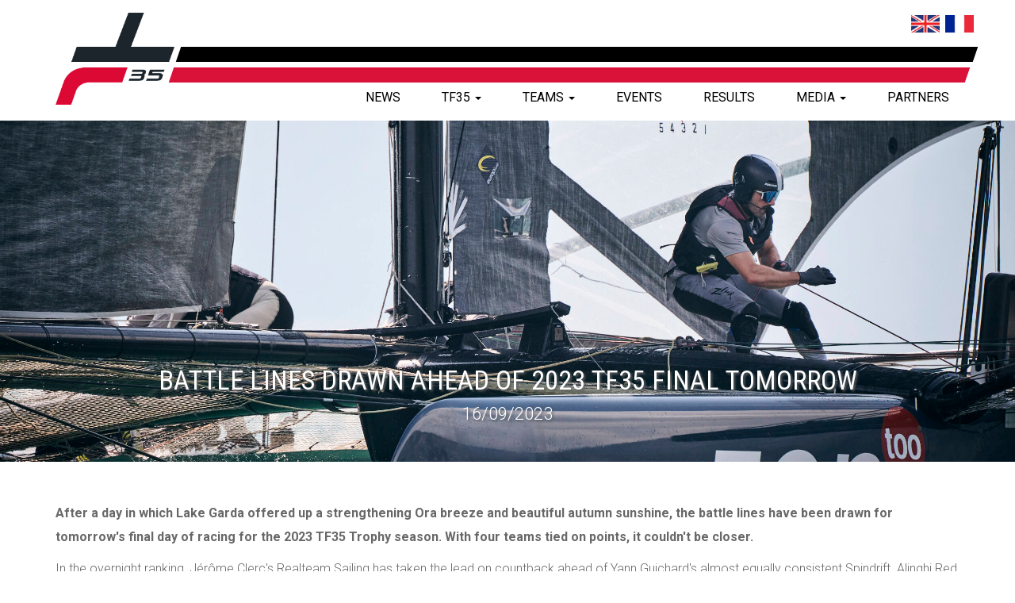

--- FILE ---
content_type: text/html; charset=UTF-8
request_url: https://tf35.org/news/battle-lines-drawn-ahead-of-2023-tf35-final-tomorrow
body_size: 23577
content:

<!DOCTYPE HTML>
<!--[if lt IE 7 ]> <html lang="en" class="no-js ie6"> <![endif]-->
<!--[if IE 7 ]> <html lang="en" class="no-js ie7"> <![endif]-->
<!--[if IE 8 ]> <html lang="en" class="no-js ie8"> <![endif]-->
<!--[if IE 9 ]> <html lang="en" class="no-js ie9"> <![endif]-->
<!--[if (gt IE 9)|!(IE)]><!-->
<html lang="en" class="no-js"> <!--<![endif]-->
<head>
<meta http-equiv="content-type" content="text/html; charset=UTF-8" />
<meta name="viewport" content="width=device-width, initial-scale=1.0">
<meta name="description" content="">
<meta name="author" content="">
<meta http-equiv="X-UA-Compatible" content="IE=EmulateIE7, IE=9" />

    <title>Battle lines drawn ahead of 2023 TF35 final tomorrow | TF35</title>
    <meta property="og:title" content="Battle lines drawn ahead of 2023 TF35 final tomorrow" />

    <meta name="description" content="Description">
    <meta property="og:description" content="Description">

    <meta name="keywords" content="keywords"/>

    <meta property="og:image" content="http://tf35.org/images/general/LLS4397.jpg">

<meta property="og:type" content="website"/>
<meta property="og:url" content="https://tf35.org/news/battle-lines-drawn-ahead-of-2023-tf35-final-tomorrow"/>
<meta property="og:site_name" content="TF35" />

<link rel="apple-touch-icon" sizes="57x57" href="/apple-icon-57x57.png">
<link rel="apple-touch-icon" sizes="60x60" href="/apple-icon-60x60.png">
<link rel="apple-touch-icon" sizes="72x72" href="/apple-icon-72x72.png">
<link rel="apple-touch-icon" sizes="76x76" href="/apple-icon-76x76.png">
<link rel="apple-touch-icon" sizes="114x114" href="/apple-icon-114x114.png">
<link rel="apple-touch-icon" sizes="120x120" href="/apple-icon-120x120.png">
<link rel="apple-touch-icon" sizes="144x144" href="/apple-icon-144x144.png">
<link rel="apple-touch-icon" sizes="152x152" href="/apple-icon-152x152.png">
<link rel="apple-touch-icon" sizes="180x180" href="/apple-icon-180x180.png">
<link rel="icon" type="image/png" sizes="192x192"  href="/android-icon-192x192.png">
<link rel="icon" type="image/png" sizes="32x32" href="/favicon-32x32.png">
<link rel="icon" type="image/png" sizes="96x96" href="/favicon-96x96.png">
<link rel="icon" type="image/png" sizes="16x16" href="/favicon-16x16.png">
<link rel="manifest" href="/manifest.json">
<meta name="msapplication-TileColor" content="#ffffff">
<meta name="msapplication-TileImage" content="/ms-icon-144x144.png">
<meta name="theme-color" content="#ffffff">


<!--[if lt IE 9]>
	<script src="http://html5shiv.googlecode.com/svn/trunk/html5.js"></script>
<![endif]-->


<!-- SET: STYLESHEET -->
<link href="https://fonts.googleapis.com/css?family=Roboto+Condensed" rel="stylesheet">
<link href='https://fonts.googleapis.com/css?family=Roboto:400,100,100italic,300,300italic,400italic,500,500italic,700,700italic,900italic,900' rel='stylesheet' type='text/css'>
<link rel="stylesheet" type="text/css" href="/css/bootstrap.min.css" media="all">
<link rel="stylesheet" type="text/css" href="/css/ekko-lightbox.min.css" media="all">
<link rel="stylesheet" href="/css/masterslider.css" type="text/css" media="all">
<link rel="stylesheet" href="/css/owl.carousel.css" type="text/css" media="all">
<link rel="stylesheet" href="/css/jquery.countdown.css" type="text/css" media="all">
<link rel="stylesheet" type="text/css" href="/css/reset.css" media="all">
<link rel="stylesheet" type="text/css" href="/css/style.css?v=1.0.23" media="all">
<link rel="stylesheet" type="text/css" href="/css/helper.css" media="all">
<link rel="stylesheet" type="text/css" href="/css/responsive.css?v=1.0.23" media="all">
<!-- END: STYLESHEET -->

</head>

<body>

    
    <ul class="flags flags--mobile">
        <li><a href="https://tf35.org"><img src="/images/GB.png" /></a></li>
        <li><a href="https://tf35.org/fr"><img src="/images/F.png" /></a></li>
            </ul>

    <div style="display:none"></div>
    	<div class="wrapper">
    		<!-- Start HEADER -->
    		<header id="header">
    			<div class="container clearfix">

                    <ul class="flags flags--desktop">
                        <li><a href="https://tf35.org"><img src="/images/GB.png" /></a></li>
                        <li><a href="https://tf35.org/fr"><img src="/images/F.png" /></a></li>
                                            </ul>

                    <div class="countDown countDown--no-header">
                                                <div class="countDown__inner">
                                                    </div>
                    </div>

                    <!-- Start Mobile Menu -->
                    <div class="mobileMenuBlock">
                        <div class="hamberger">
                            <a href="#">
                            <span></span>
                            <span></span>
                            <span></span>
                            </a>
                        </div>
                        <ul class="mobileMenu">
                            <li><a href="https://tf35.org">HOME</a></li>
                            <li><a href="/teams">TEAMS</a></li>
                            <li><a href="/news">NEWS</a></li>
                            <li><a href="/the-tf35">THE TF35</a></li>
                            <li><a href="/events">EVENTS</a></li>
                            <li><a href="/results">RESULTS</a></li>
                            <li><a href="/videos">VIDEOS</a></li>
                            <!--<li><a href="/image-galleries">IMAGES</a></li>-->
                            <!--<li><a href="/contact">CONTACT</a></li>-->
                            <!--<li><a href="/team-zone">TEAM ZONE</a></li>-->
                            <!--<li><a href="http://rc44.opusdme.com/frontend/login">PRESS CENTRE</a></li>-->
                            <!--<li><a href="/sponsorship-hospitality">HOSPITALITY AND SPONSORSHIP</a></li>-->
                            <!--<li><a href="/official-rc44-championship-tour-book">TOUR BOOK</a></li>-->
                            <li><a href="/partners">PARTNERS</a></li>
                            <li><a href="https://tf35.org"><img src="/images/GB.png" /></a></li>
                        </ul>
                    </div>

                    <!-- End Mobile Menu -->
                    <div class="brand-container">
                        <div class="brand-line"></div>
                        <div class="brand-line2"></div>
                    </div>
    				<div class="logo"><a href="https://tf35.org"><img class="logo-img" src="/images/TF35-Logo_Couleurs_Quadri.png" alt=""></a></div>
    				<div class="headerRight">
    					<div class="clear_0"></div>
    					<!-- Start Nav -->
    					<nav class="navbar mainNav">
    						<div class="collapse navbar-collapse" id="myNavbar">
    							<ul class="nav navbar-nav">
    								<li class="active"><a href="/news">NEWS</a></li>
                                    <li class="dropdown">
    									<a href="/the-tf35" class="dropdown-toggle">TF35 <b class="caret"></b></a>
    									<ul class="dropdown-menu">
    										    											 <li><a href="/tf35-articles/introduction">Introduction</a></li>
    										    											 <li><a href="/tf35-articles/about-the-designers">About the Designers</a></li>
    										    											 <li><a href="/tf35-articles/technical-data">Technical Data</a></li>
    										    											 <li><a href="/tf35-articles/about-the-racing">About the Racing</a></li>
    										    											 <li><a href="/tf35-articles/about-the-boat">About the Boat</a></li>
    										    									</ul>
    								</li>
                                    <li class="dropdown">
    									<a href="/teams" class="dropdown-toggle">TEAMS <b class="caret"></b></a>
    									<ul class="dropdown-menu">
    										    											 <li><a href="/teams/realteam-sui-7">Realteam Spirit</a></li>
    										    											 <li><a href="/teams/sails-of-change-8">Sails of Change 8</a></li>
    										    											 <li><a href="/teams/sails-of-change-10">Sails of Change 10</a></li>
    										    											 <li><a href="/teams/x-wing">X-WING</a></li>
    										    											 <li><a href="/teams/ylliam-sui-xii">Ylliam XII - Comptoir Immobilier</a></li>
    										    											 <li><a href="/teams/ylliam-17">Ylliam 17</a></li>
    										    											 <li><a href="/teams/zen-too-sui-4">ZEN Too</a></li>
    										    									</ul>
    								</li>
    								<li><a href="/events">EVENTS</a></li>
    								<li><a href="/results">RESULTS</a></li>
    								<li class="dropdown">
    									<a href="#" class="dropdown-toggle" data-toggle="dropdown">MEDIA  <b class="caret"></b></a>
    									<ul class="dropdown-menu">
    									  <li><a href="/image-galleries">IMAGES</a></li>
    									  <li><a href="/videos">VIDEOS</a></li>
    									</ul>
    								</li>
                                    <li><a href="/partners">PARTNERS</a></li>
    							</ul>
    						</div>
    					</nav>
    					<!-- End Nav -->
    				</div>
    			</div>
    		</header>

		<!-- START: BANNER -->
		<div class="banner-wrapper"  style="background:url('/images/general/LLS4397.jpg'); background-position: center center; background-size: cover;" >
			<div class="banner-title">
				<h2>Battle lines drawn ahead of 2023 TF35 final tomorrow</h2>
				<p>16/09/2023</p>
			</div>
		</div>
		<!-- END: BANNER -->
		<!--Start Main Content-->

    <div class="container" id="featured-news">
        <div class="col-md-12">
        	            	                	<p><p><strong>After a day in which Lake Garda offered up a strengthening Ora breeze and beautiful autumn sunshine, the battle lines have been drawn for tomorrow's final day of racing for the 2023 TF35 Trophy season. With four teams tied on points, it couldn't be closer. </strong></p><p>In the overnight ranking, Jérôme Clerc's Realteam Sailing has taken the lead on countback ahead of Yann Guichard's almost equally consistent Spindrift. Alinghi Red Bull Racing are up to third by a single point over Ylliam XII - Comptoir Immobilier and ZEN Too, tied on points behind. </p><p>In the first race today, Spindrift were immediately in trouble, breaking the rod that controls the foils on the port side after leaving the dock, taking them out of the race before the start horn had even sounded and giving the advantage to Realteam Sailing, who lit up downwind and took the victory with a healthy margin over the rest of the fleet.</p><p>Realteam again led from start to finish for the next two races, but with Spindrift back in the game thanks to a quick on-the-water fix from their technical team, the crew were working hard to recover the points they had lost, posting two second-placed finishes. </p><p>"Our technical issue gave us a difficult time onboard and extra stress considering the points are so close with Ylliam XII - Comptoir Immobilier and Realteam. But we stayed motivated, performed well and kept the points as close as possible going into tomorrow," reflected mainsail trimmerDuncan Späth.</p><p>Guichard's team finally got their break in the fourth and final race of the day when, halfway up the first beat, the wind shifted right and caught their rivals Realteam Sailing on the outside and in the dirty air of the whole fleet. Clerc had to put in an extra tack to get to the windward gate, costing them heavily. Clear ahead, Spindrift took the final bullet of the day with Guy de Picciotto's ZEN Too in second and Alinghi Red Bull Racing in third.</p><p>Two boats between the leading teams in today's final race means that points-wise, going into tomorrow's finale, Clerc and Guichard are tied but Realteam has the advantage on countback with five first place finishes over Spindrift's three. </p><p>The competition for the final position on the podium is just as intense. Alinghi Red Bull Racing is currently in third with a one-point buffer. Having sailed a relatively consistent regatta so far, they added a 2, 4, 3 to their scoreline today. Behind Ylliam XII - Comptoir Immobilier's win in the opening race of the regatta is holding them in fourth ahead of ZEN Too on countback, but both teams have struggled to execute the consistently good starts needed to make steady progress on the Garda race track. </p><p>"It was a tough day; between 8 - 12 knots, classic Garda breeze. It's a bit of a one-track race course, so it's hard to recover if you don't start well," explained ZEN Too tactician Grégoire Siegwart. </p><p>"We struggled in the first two starts and lost a lot of distance straight away, but in the second half of the day, we had average to good starts, good speed and good tactics and were able to finish in third and second place, putting us in position to fight for the podium tomorrow. </p><p>"We are up against Alinghi for fourth in the overall season trophy, so we need to finish ahead of them in this regattas - that is our priority. But also, the team has improved a lot this season, so it would be nice to end the year on a high with a podium".</p><p>Tomorrow's final will get underway from 13:00 CET. Follow live at www.tf35.org</p></p>
                                                				                    </div>

        
		<div class="news-li">
			<ul>
				                								</ul>
		</div>
    </div>
	<!--End Main Content-->
<!--Start Footer-->
<footer class="footer" id="footer">
    <div class="footer__secondary">
        <div class="container">
            <div class="row">
                <div class="col-xs-12 col-sm-12 col-md-12 col-lg-12 footerSocial">
                    <ul>
                        <li><a href="https://www.facebook.com/tf35trophy" target="_blank"><img src="/images/social-fb.png" alt="TF35 on Facebook" target="_blank"></a></li>
                        <li><a href="https://www.instagram.com/tf35class/" target="_blank"><img src="/images/social-instagram.png" alt="TF35 on Instagram" target="_blank"></a></li>
                        <li><a href="https://www.youtube.com/channel/UCEynfxUyhX6oMLui5eg0k0A" target="_blank"><img src="/images/social-utube.png" alt="TF35 on YouTube" target="_blank"></a></li>
                    </ul>
                </div>
            </div>
            <div class="row">
                <!--<div class="col-md-3 col-lg-3 footerNav">
                    <ul>
                        <li><a href="/contact">CONTACT</a></li>
                    </ul>
                </div>
                <div class="col-md-2 col-lg-2 footerNav">
                    <ul>
                        <li><a href="/team-zone">TEAM</br>ZONE</a></li>
                    </ul>
                </div>
                <div class="col-md-2 col-lg-2 footerNav">
                    <ul>
                        <li><a href="http://rc44.opusdme.com/frontend/login" target="_blank">PRESS</br>CENTRE</a></li>
                    </ul>
                </div>-->
                <div class="col-md-2 col-lg-2 footerNav">
                    <ul>
                        <li><a href="/contact">CONTACT</a></li>
                    </ul>
                </div>
                <div class="col-md-2 col-lg-2 footerNav">
                    <ul>
                        <li><a href="/sponsorship-hospitality">HOSPITALITY &amp; </br>SPONSORSHIP</a></li>
                    </ul>
                </div>
                <div class="col-md-2 col-lg-2 footerNav">
                    <ul>
                        <li><a href="/team-zone">TEAM </br>ZONE</a></li>
                    </ul>
                </div>
            </div>
            <div class="row">
                <div class="col-xs-12 col-sm-6 col-md-6 col-lg-6">

                    <div class="footerLogo2"><a href="http://www.pellepetterson.se/" target="_blank"><img src="/images/TF35-Logo_Texte_Couleurs.png" alt="Pelle Petterson"></a></div>
                </div>


                <div class="col-xs-12 col-sm-6 col-md-6 col-lg-6">
                    <div class="copyright">All site content © 2026 TF35 CLASS ASSOCIATION</div>
                </div>
            </div>
        </div>
    </div>
</footer>
<!--End Footer-->
</div>
<!-- SET: SCRIPTS -->

<script src="https://ajax.googleapis.com/ajax/libs/jquery/2.1.3/jquery.min.js"></script>
<script type="text/javascript" src="/js/bootstrap.min.js"></script>
<script type="text/javascript" src="/js/ekko-lightbox.min.js"></script>
<script type="text/javascript" src="/js/modernizr.custom.44006.js"></script>
<script type="text/javascript" src="/js/masterslider.js"></script>
<script type="text/javascript" src="/js/moment.min.js"></script>
<script type="text/javascript" src="/js/moment-timezone-10year.min.js"></script>
<script src="/js/jquery.plugin.js"></script>
<script type="text/javascript" src="/js/jquery.countdown.js"></script>
<script src="https://v.24liveblog.com/iframe.js"></script>



<script>

// Get the date and time from the event
var globalDateMonth = '01';
var globalDateDay = '27';
var globalDateYear = '2026';
var globalDateHour = '00';
var globalDateMinute = '23';
var globalDateSeconds = '33';
const gDateFull = '2026/01/27 00:23:33';

// Get all the elements to show the countdown
const countdownDays = document.querySelector("#countdownDays");
const countdownHours = document.querySelector("#countdownHours");
const countdownMinutes = document.querySelector("#countdownMinutes");
const countdownSeconds = document.querySelector("#countdownSeconds");

const countdownDaysFooter = document.querySelector("#countdownDaysFooter");
const countdownHoursFooter = document.querySelector("#countdownHoursFooter");
const countdownMinutesFooter = document.querySelector("#countdownMinutesFooter");
const countdownSecondsFooter = document.querySelector("#countdownSecondsFooter");

// Moment.js to create a Europe/Paris value of the date and time from above - using JS can't create a Date object with a preset timezone
//var eventDateCET = moment.tz(`${globalDateYear}-${globalDateMonth}-${globalDateDay} ${globalDateHour}:${globalDateMinute}`, "Europe/Paris");
var eventDateCET = moment.tz(`${gDateFull}`, "Europe/Paris");
// Convert the event date time to a local time zone to get the difference
var eventDateLocal = eventDateCET.clone().tz(`${moment.tz.guess()}`);
// Get the current time and date
var localDateTime = new moment();
// Get the difference between the current time and date to the event time and date in local format
var countDownTo = moment.duration(eventDateLocal.diff(localDateTime))

// If the event date is after the current date and time
if (eventDateLocal.isAfter(localDateTime)) {
    // show the countdown
    console.log("showing countdown");
    setInterval(getTimeRemaining, 1000);
} else {
    console.log("showing time");
    // Else show the live time

    // Get the day part of the countdown
    const daysSection = document.querySelector("#countdownDaysSection");
    const daysSectionFooter = document.querySelector("#countdownDaysSectionFooter");
    // Remove it from the DOM
    daysSection.parentNode.removeChild(daysSection);
    daysSectionFooter.parentNode.removeChild(daysSectionFooter);

    // Create new spans to hold the CET text next to the live time
    const countdownSection = document.createElement("span");
    countdownSection.classList.add("countdown-section");
    const countdownAmount = document.createElement("span");
    countdownAmount.classList.add("countdown-amount");
    countdownAmount.innerText = "CET";
    const countdownPeriod = document.createElement("span");
    countdownPeriod.classList.add("countdown-period");

    countdownSection.appendChild(countdownAmount);
    countdownSection.appendChild(countdownPeriod);

    const countdownSectionFooter = countdownSection.cloneNode(true);

    document.querySelector('#countDownShow').appendChild(countdownSection);
    document.querySelector('#countDownShowFooter').appendChild(countdownSectionFooter);

    document.querySelector('#defaultCountdown').classList.add("defaultCountdown--clock-ui");
    // show the time
    setInterval(getLiveTime, 1000);
}

function getTimeRemaining() {
    // Get the current time
    localDateTime = new moment();
    // Get the difference between now and the equivalient local time of the event
    countDownTo = moment.duration(eventDateLocal.diff(localDateTime))

    // Add the text to the clock
    countdownDays.innerText = (eventDateLocal.diff(localDateTime, 'days') < 10 ? '0' : '') + eventDateLocal.diff(localDateTime, 'days');
    countdownHours.innerText = (countDownTo.hours() < 10 ? '0' : '') + countDownTo.hours();
    countdownMinutes.innerText = (countDownTo.minutes() < 10 ? '0' : '') + countDownTo.minutes();
    countdownSeconds.innerText = (countDownTo.seconds() < 10 ? '0' : '') + countDownTo.seconds();

    countdownDaysFooter.innerText = (eventDateLocal.diff(localDateTime, 'days') < 10 ? '0' : '') + eventDateLocal.diff(localDateTime, 'days');
    countdownHoursFooter.innerText = (countDownTo.hours() < 10 ? '0' : '') + countDownTo.hours();
    countdownMinutesFooter.innerText = (countDownTo.minutes() < 10 ? '0' : '') + countDownTo.minutes();
    countdownSecondsFooter.innerText = (countDownTo.seconds() < 10 ? '0' : '') + countDownTo.seconds();

}

function getLiveTime() {
    // Get the current date and time in Paris
    var liveTimeCET = moment.tz(new moment(), "Europe/Paris");
    var h = liveTimeCET.hour();
    var m = liveTimeCET.minute();
    var s = liveTimeCET.second();

    // Set the text values to show on the clock
    countdownHours.innerText = (h < 10 ? '0' : '') + h
    countdownMinutes.innerText = (m < 10 ? '0' : '') + m
    countdownSeconds.innerText = (s < 10 ? '0' : '') + s

    countdownHoursFooter.innerText = (h < 10 ? '0' : '') + h
    countdownMinutesFooter.innerText = (m < 10 ? '0' : '') + m
    countdownSecondsFooter.innerText = (s < 10 ? '0' : '') + s
}


$('#removeCountdown').click(function() {
    var destroy = $(this).text() === 'Remove';
    $(this).text(destroy ? 'Re-attach' : 'Remove');
    $('.defaultCountdown').countdown(destroy ? 'destroy' : {until: newYear});
});
$(document).delegate('*[data-toggle="lightbox"]', 'click', function(event) {
    event.preventDefault();
    $(this).ekkoLightbox();
});
</script>

<script type="text/javascript">
$(window).load(function() {
var slider = new MasterSlider();
// adds Arrows navigation control to the slider.
slider.control('arrows');
slider.control('bullets');

slider.setup('masterslider' , {
width:1511,    // slider standard width
height:705,   // slider standard height
space:5,
layout:'fullscreen',
loop:true,
preload:0,
autoplay:false,
swipe:true
});

$( ".hamberger a" ).click(function() {
$( ".mobileMenu" ).slideToggle( "slow", function() {
});
});

});
</script>

<script type="text/javascript">
var _gaq = _gaq || [];
_gaq.push(['_setAccount', 'UA-21745571-1']);
_gaq.push(['_trackPageview']);

(function() {
var ga = document.createElement('script'); ga.type = 'text/javascript'; ga.async = true;
ga.src = ('https:' == document.location.protocol ? 'https://ssl' : 'http://www') + '.google-analytics.com/ga.js';
var s = document.getElementsByTagName('script')[0]; s.parentNode.insertBefore(ga, s);
})();
</script>

<script id="mcjs">!function(c,h,i,m,p){m=c.createElement(h),p=c.getElementsByTagName(h)[0],m.async=1,m.src=i,p.parentNode.insertBefore(m,p)}(document,"script","https://chimpstatic.com/mcjs-connected/js/users/7193c4151af715c5241fcda14/df069e9416d8bafbd5adc0ae3.js");</script>

</body>
</html>

--- FILE ---
content_type: text/css
request_url: https://tf35.org/css/style.css?v=1.0.23
body_size: 34226
content:
/**************************************************************************************/
.clear_0 {clear:both; font-size:0px; line-height:0px; display:block;}
.last {margin:0 !important;}
.pad_last{padding:0 !important;}
.no_bg {background:none !important;}
/**************************************************************************************/
a											{ color:#000; text-decoration:none; outline:0 none;}
a:hover										{ color:#000; text-decoration:none;}
h1											{ font-size:24px;}
h2											{ font-size:22px;}
h3											{ font-size:18px;}
h4											{ font-size:16px;}
h5											{ font-size:14px;}
h6											{ font-size:12px;}
/*----------------------------------------------------------------------------------*/
html 										{ }
body											{ background-color:#ffffff; color:#686868; font-family: 'Roboto', sans-serif; font-size:14px;}
.flt_Lt										{ float:left; display:inline;}
.flt_Rt										{ float:right; display:inline;}
/* ---------------------------------------------------------------------------------*/

img {max-width:100%; vertical-align:bottom;}
.no-padd-left { padding-left:0px;}
.no-padd-right { padding-right:0px;}
/* ----------------------- layout ----------*/
.wrapper									{ margin:0 auto;}
.container									{width:1480px;  margin:0 auto; border-top:0 none; position: relative; }
.row2 										{ padding: 40px 0; }
/*-------------------------------------------*/
.flags {
	list-style-type: none;
	text-align: right;
    width: 100%;
	margin: 0;
	padding-right: 20px;
}
.flags--desktop {
    display: block;
    position: absolute;
	margin-top: 7px;
}
.flags--mobile {
}
ul.flags li { display: inline-block; max-width: 40px; padding: 12px 2px; }
/* ------------------------- HEADER HERE -------------------*/
#header										{background:#FFF; padding-bottom: 20px; box-shadow: 0px 10px 56px -19px rgba(0,0,0,0.28); }
.logo 										{float:left;}
.logo-img { width: 150px; }
.headerRight 								{float:right; position: absolute; bottom: 20px; right: 0; }
.countDown 									{float:right;}
.countDown h2 								{font-size:9px; color:#fff; font-weight:400; margin-bottom:5px;}
.countdown-row 								{clear:both; overflow:hidden;}
.is-countdown 								{border:0px; background:none;}
.countdown-section 							{background:#999999; padding:5px 0; margin:0 1px; width:23% !important; border-radius:10px; -webkit-border-radius:10px; -moz-border-radius:10px;}
.countdown-section:last-child 				{background:none;}
.countdown-amount 							{font-size:180%; font-family: 'Roboto', sans-serif; font-weight:400;}
.countdown-period 							{font-size:8px; text-transform:uppercase; font-family: 'Roboto', sans-serif; font-weight:300;}

.hytLogo									{float:right; margin-right:35px; margin-top:15px;}

#footer { border-top: 6px solid rgb(218,17,57); position: relative; }
#footer:before {
	content: '';
	height: 6px;
	width: 100%;
	position: absolute;
	top: -15px;
	background-color: #000000;
}




.countDown {
	position: absolute;
    top: 4px;
    right: 120px;
	text-align:center
}
.countDown--no-header {
	top: 12px;
}
.countDown__inner {
	margin-top: 3px;
	display: flex;
    justify-content: center;
    align-items: center;
}
.defaultCountdown {

}
.defaultCountdown--header {
	/* width: 400px!important; */
	float: right;
	text-align: right;
	margin-right: -13px;
	margin-top: -2px;
	order: 1;
	color:rgb(218,17,57);
}

.countDown__omega {
	width: 60px;
	margin-right: 20px;
}
.defaultCountdown--header .countdown-row {
	display: flex;
    justify-content: flex-end;
}
.countdown-wrapper {
	display: flex;
	justify-content: space-between;
}
.countdown-wrapper .countDown__omega {
	width: 60px;
	height: 30px;
	margin: 0;
	margin-top: -10px;
}

.defaultCountdown--footer {
	display: flex;
	justify-content: flex-start;
	align-items: center;
	font-size: 10px;
	color:#fff;
}
@media (orientation: landscape) {
	.countdown-wrapper {
		justify-content: space-between;
	}
	.defaultCountdown--footer {
		justify-content: flex-start;
	}
	.countdown-wrapper .countDown__omega {

	}
}

.defaultCountdown--footer .countdown-row {
	display: flex;
    justify-content: center;
}
.countdown-row .countdown-section {
	display: flex;
    flex-direction: column;
    align-items: center;
	padding: 0 10px;

	background-color: rgba(255, 255, 255, 0);
	border-color: rgba(255, 255, 255, 0);
	width: auto !important;
	/* width: 48%!important; */
	/* margin-left: -30px; */
	text-align: right;
}
.defaultCountdown--footer .countdown-row .countdown-section {
	padding-right: 10px;
}

.countdown-row .countdown-section:first-child {
	/* background-color: #FFFFFF; */
	/* border-color: #FFFFFF; */
	margin-left: 0;
}

.countdown-row .countdown-section .countdown-amount {
	display: inline-block;
	font-size: 20px;
}

.countdown-row .countdown-section .countdown-period {
	display: inline-block;
	font-size: 9px;
	font-weight: bold;
}

.countDown h2 {
	margin-bottom: 0;
	font-size: 12px;
	text-align: right;
	color: #000000;
}


@media (max-width: 1000px) {
	.countDown {
		display: none;
	}
	.flags--desktop {
		display: none;
	}
}

@media (min-width: 1001px) {
	.flags--mobile {
		display: none;
	}
	.footer__primary  {
		display: none;
	}
}

/* Countdown as clock */
.defaultCountdown.defaultCountdown--clock-ui .countdown-row .countdown-section {
	padding: 0;
}
.defaultCountdown.defaultCountdown--clock-ui .countdown-row .countdown-section:nth-child(1) .countdown-amount::after,
.defaultCountdown.defaultCountdown--clock-ui .countdown-row .countdown-section:nth-child(2) .countdown-amount::after {
	content: ':';
	margin-left: 3px;
}
.defaultCountdown.defaultCountdown--clock-ui .countdown-row .countdown-section .countdown-period {
	display: none;
}
.defaultCountdown.defaultCountdown--clock-ui .countdown-row .countdown-section:last-child .countdown-amount {
	display: inline-block;
	font-size: 13px;
	margin-top: 5px;
}
.defaultCountdown--footer.defaultCountdown--clock-ui {
	margin-right: 10px;
}

/* .is-countdown {width:183px;} */

/* --------- NAVIGATION HERE ----------*/
.navbar 										{ margin-bottom:-20px; margin-right: -8px;}
.navbar-nav 									{position: relative;top: 30px;}
.navbar-nav > li > a 							{color:#000; font-size:16px; padding:0 41px;text-transform:uppercase}
.navbar-collapse 							{padding:0px;}
.mainNav ul li:hover a, .mainNav ul li a:focus 		{background:none; outline:none; color:rgb(218,17,57);text-transform: uppercase;}
.nav .open>a, .nav .open>a:hover, .nav .open>a:focus {background:none;}
.dropdown:hover .dropdown-menu 				{display: block;}
.dropdown-menu 								{background-color:#25262d;}
.dropdown-menu li a, .dropdown-menu li:hover a 	{color:#FFF !important;}
/* ---------------------------------------------------------*/

.banner_wrapper { width: 100%; margin: 0; padding: 0; height: auto; position:relative; border-bottom:2px solid #231f20; border-bottom: 10px solid #000;}
.master-slider { width: 100%!important; height: 705px!important;}
.ms-skin-default .ms-nav-next { background: url('../images/rightvideo_arrow.png') no-repeat right; cursor: pointer; width: 33px; height: 60px; right:0px; position: absolute; top: 50%; z-index: 99; background-position: 0;}
.ms-skin-default .ms-nav-prev { background: url('../images/leftvideo_arrow.png') no-repeat left; cursor: pointer; width: 33px; height: 60px; left:0px; position: absolute; top: 50%; z-index: 99; background-position: 0;
}
.ms-slide-layers 							{position:relative;}
.slider_container 							{width:100%; bottom:80px !important; left:0px;}
.carousel-caption 									{text-align:center;}
.carousel-caption h2 								{font-size:60px; color:#fff; font-weight:400; line-height:normal; margin-bottom:10px; text-shadow:2px 2px 3px #5f6062; -webkit-text-shadow:2px 2px 3px #5f6062; -moz-text-shadow:2px 2px 3px #5f6062;}
.carousel-caption a 								{color:#fff; font-size:38px; text-shadow:2px 2px 3px #5f6062; -webkit-text-shadow:2px 2px 3px #5f6062; -moz-text-shadow:2px 2px 3px #5f6062;}

.ms-bullet {background:#fff; width:20px; height:20px; margin:0 10px; border-radius:100%; -webkit-border-radius:100%; -moz-border-radius:100%;}
.ms-bullet.ms-bullet-selected {background:rgb(218,17,57);}
.ms-bullets.ms-dir-h {bottom:22px;}

/* --------------------New Slider Elements---------------------- */
.carousel-indicators li                     {border: 1px solid #fff; background-color: #fff; width: 15px; height: 15px;}
.carousel-indicators .active                {border: 1px solid rgb(218,17,57); background-color: rgb(218,17,57); width: 15px; height: 15px; margin: 1px;}
.carousel-caption                           {width: 100%; left: 1%; right: 20%;}
.carousel-caption > h2                      {font-family: 'Roboto Condensed', 'Roboto', sans-serif; text-transform: uppercase;}
.carousel-caption > a                       {font-weight: 300;}
#featured-news img { padding: 40px 0; }

/* ------------------------ MAIN CONTENT HERE --------------*/
.storyBlock 									{ margin-bottom: 6px;  overflow:hidden;}
.storyBlock ul 								{padding:0px; margin:0 -1px;; list-style:none; clear:both; overflow:hidden;}
.storyBlock ul li 								{width:25%; float:left;}
.storyBlock ul li > div 							{position: relative; border: 1px solid #fff;}
.storyBlock ul li > div img 						{width:100%;}
.storyOverlay								{background:rgba(255,255,255,0.6); transition: background-color 0.3s ease; -webkit-transition: background-color 0.3s ease; -moz-transition: background-color 0.3s ease; -webkit-transition: background-color 0.3s ease; -moz-transition: background-color 0.3s ease; position:absolute; top:0px; left:0px; width:100%; height:100%; overflow:hidden; }
.storyOverlay a 								{display:block; width:100%; height:100%; position:relative;}
.storyOverlay a span 							{text-transform:uppercase; color:#000; width:100%; font-size:26px; transition: 0.2s ease; -webkit-transition: 0.2s ease; -moz-transition: 0.2s ease; text-align:center; position:absolute; top:50%; left:50%; transform:translate(-50%, -50%); -webkit-transform:translate(-50%, -50%); -moz-transform:translate(-50%, -50%);}
.storyOverlay a span small 						{color:rgb(218,17,57); transition: 0.2s ease; -webkit-transition: 0.2s ease; -moz-transition: 0.2s ease; display:block; font-size:16px; font-weight:300;}
.storyBlock ul li .storyOverlay:hover, .storyBlock ul li.active .storyOverlay			{background:rgba(255,255,255,.8);}
.storyBlock ul li .storyOverlay:hover span, .storyBlock ul li.active .storyOverlay span 		{font-size:28px; }
.storyBlock ul li .storyOverlay:hover span small, .storyBlock ul li.active .storyOverlay span small 	{font-size:18px;}

#events-venues > ul > li:hover > div > .storyOverlay {background:rgba(225,225,225,1);}

.team-header								{width: 100%; min-height: 390px; text-align: center;}

.team-header h1								{font-size: 40px; color: #fff; font-weight: 400; line-height: normal; padding: 0 20px; margin-bottom: 10px; text-shadow: 2px 2px 3px #5f6062; -webkit-text-shadow: 2px 2px 3px #5f6062; -moz-text-shadow: 2px 2px 3px #5f6062; position: relative; top: 300px;}
.team-header h2								{font-size: 25px; color: #fff; font-weight: 400; line-height: normal; padding: 0 20px; margin-bottom: 10px; text-shadow: 2px 2px 3px #5f6062; -webkit-text-shadow: 2px 2px 3px #5f6062; -moz-text-shadow: 2px 2px 3px #5f6062; position: relative; top: 300px;}
.team-venue-content							{width: 64%; margin-left: auto; margin-right: auto;}
.team-venue-content h4						{font-family: 'Roboto', 'Helvetica Neue', Helvetica, Arial, sans-serif; font-weight: 400; text-transform: uppercase; color: #25262d; font-size: 26px; padding-bottom: 15px; }
.team-venue-content p						{margin: 0 0 10px; font-size: 16px; font-weight: 300; line-height: 30px;}
.team-venue-content span					{font-size: 16px; font-weight: 300; text-transform: uppercase;}
.newsBlock h2 								{font-weight:400; padding:5px 10px 20px 30px; font-size:30px; color:#25262d; text-transform:uppercase;}
.commentary									{border-bottom:1px solid #ededed; padding:0 0 15px; margin-bottom:15px;}
span.commIcon 								{margin-bottom:15px; display:inline-block;}
.commentary	p 								{margin-bottom:20px; color:#616463;}
.liveInfo a									{color:#a5a8aa; font-size:12px; display:inline-block; margin-right:5px;}

#latestNews, #latestImg, #latestVids, #meetTeams { margin-bottom:40px;}

#latestNews > div > h2, #standgBlock > div.row > div > h2 {font-family: 'Roboto Condensed', 'Roboto', sans-serif;}
#standgBlock 								{margin-bottom:30px;}
#standgBlock h2 								{background:#f5f6f6; padding:20px; font-weight:400; font-size:30px; color:#25262d; text-transform:uppercase;}
.standingTable 								{background:#e6e7e8; color:#25262d; margin-bottom: 20px; padding:20px 10px 20px 20px; }
.standTableHead 								{display:block; list-style:none; padding:0px; margin:0 0 10px 0; clear:both; overflow:hidden;}
.standTableHead li 							{float:left; font-size:16px; text-transform:uppercase; width:71px;}
.standTableHead li.team 						{width:390px;}
.standTableCont								{display:block; list-style:none; padding:0px; margin:0 0 5px 0; clear:both; overflow:hidden;}
.standTableCont li 							{float:left; font-size:16px;}
.standTableCont li.number 					{width:28px;}
.standTableCont li.nat 						{width:115px;}
.standTableCont li.nat img 					{margin-right:12px;}
.standTableCont li.team 						{width:390px;}
.viewAll 									{text-align:right; padding-top:30px; clear:both;}

.standTableHeadFlex,
.standTableContFlex {
	display: flex;
	list-style: none;
	margin: 0;
	padding: 0;
}
.standTableHeadFlex li,
.standTableContFlex li {
	padding-right: 10px;
	padding-bottom: 10px;
}
.standTableHeadFlex li {
	text-transform: uppercase;
}
.standTableHeadFlex li:first-child,
.standTableContFlex li:first-child {
	min-width: 60px;
}
.standTableHeadFlex li:last-child,
.standTableContFlex li:last-child {
	min-width: 75px;
	padding-right: 0;
}

.standTableHeadFlex .team,
.standTableContFlex .team {
	flex: 1;
}

/* -------------------------- NEWS -------------------------------*/

#featured-news { padding: 40px 0; }
#featured-news .news-title { font-family: 'Roboto', 'Helvetica Neue', Helvetica, Arial, sans-serif; font-weight: 400; text-transform: uppercase; color: #25262d; font-size: 26px; }
#featured-news .news-date { font-family: 'Roboto', 'Helvetica Neue', Helvetica, Arial, sans-serif; font-weight: 300; text-transform: uppercase; color: #686868; font-size: 20px; }
#featured-news .news-teaser { margin: 15px 0 0 0; }
#featured-news .news-teaser p, #featured-news p { margin: 0 0 10px; font-size: 16px; font-weight: 300; line-height: 30px; }
#featured-news .news-imagery { margin: 5px auto 15px auto; display: block; }

.banner-wrapper { width: 100%; height: 430px; position: relative; }
.banner-wrapper .banner-title { text-align: center; position: relative; top: 80%; transform: translateY(-50%); }
.banner-wrapper .banner-title h2 { font-family: 'Roboto Condensed', 'Roboto', sans-serif; font-size: 34px; color: #fff; text-transform: uppercase; font-weight: 400; line-height: normal; padding: 0 20px; margin-bottom: 10px; text-shadow: 2px 2px 3px #5f6062; -webkit-text-shadow: 2px 2px 3px #5f6062; -moz-text-shadow: 2px 2px 3px #5f6062; }
.banner-wrapper .banner-title p { font-size: 22px; color: #fff; font-weight: 300; line-height: normal; padding: 0 20px; margin-bottom: 10px; text-shadow: 2px 2px 3px #5f6062; -webkit-text-shadow: 2px 2px 3px #5f6062; -moz-text-shadow: 2px 2px 3px #5f6062; }

.layout-block { margin-top: 15px; }
.img-wrap { max-width: 60%; display: inline-block; }
.img-wrap .img-caption { font-style: italic; font-size: 12px !important; color: #ACACAC; margin: 5px 0 0 0 !important; }
.img-wrap.pull-left { float: left; padding: 15px 25px 15px 0; }
.img-wrap.pull-right { float: right; padding: 15px 0 15px 25px; }

/* -------------------------- SPONSORS -------------------------------*/

.sponsors { text-align: center; }
.sponsors ul { display: block; margin: 0 auto; }
.sponsors h3 { text-align: left; font-family: 'Roboto', 'Helvetica Neue', Helvetica, Arial, sans-serif; font-weight: 400; text-transform: uppercase; color: #25262d; font-size: 20px; }
.sponsors .two li { width: 39%; margin: 5%; }
.sponsors .three li { width: 23%; margin: 5%; }

/* -------------------------- TEAM-ZONE -------------------------------*/

.team-zone { border-top: 1px solid #CCC; }
.team-zone:first-child { border: none; }
.team-zone > div { margin: 20px 0; }
.team-zone h2 { font-family: 'Roboto', 'Helvetica Neue', Helvetica, Arial, sans-serif; font-weight: 400; text-transform: uppercase; color: #25262d; font-size: 20px; }
.team-zone p { margin: 0 0 10px; font-size: 14px; font-weight: 300; line-height: 23px; }
.team-zone .news-button { background: rgb(218,17,57); display: inline-block; margin-top: 10px; padding: 10px 5px; color:#000; }
.team-zone .news-button:hover { background: #25262D; color:rgb(218,17,57); }

/* -------------------------- SPONSORSHIP & HOSPITALITY -------------------------------*/

.spon-hos p { margin: 0 0 10px; font-size: 14px; font-weight: 300; line-height: 23px; }
.spon-hos h3 { font-family: 'Roboto', 'Helvetica Neue', Helvetica, Arial, sans-serif; font-weight: 400; text-transform: uppercase; color: #25262d; font-size: 18px; margin-bottom: 5px; }
.spon-hos input { border-radius: 0px; -moz-box-shadow: none; -webkit-boxbox-shadow: none; box-shadow: none; margin-bottom: 20px; }
.spon-hos .news-button { border: none; background: #ffc81b; display: inline-block; margin-top: 10px; padding: 10px 20px; }

/* ----------------------------VIDEOS-----------------------------*/
.video-block {margin: 40px 0 40px 0;}
.video-block h2, h3 {text-transform: uppercase;}
.video-block h2 { font-family: 'Roboto', 'Helvetica Neue', Helvetica, Arial, sans-serif; font-weight: 400; text-transform: uppercase; color: #25262d; font-size: 20px; }
.video-block h3 { font-family: 'Roboto', 'Helvetica Neue', Helvetica, Arial, sans-serif; font-weight: 300; text-transform: uppercase; color: #686868; font-size: 16px; margin-bottom: 15px; }
.video-block p { margin: 0 0 10px; font-size: 14px; font-weight: 300; line-height: 23px; }
.video-block #player {width: 100%; height: 350px;}
.video-block #player2 {width: 80%; height: 480px; margin: 0 10%;}

@media screen and (max-width: 992px) {
	.video-block {margin: 0 0 150px 0;}
	.video-block #content {padding-top: 20px;}
}


@media (max-width: 1000px) {
	.logo-img {
	    width: 100px;
	    margin-top: -10px;
	    margin-bottom: -10px;
	}
}

@media screen and (max-width: 480px) {
	.video-block #player {height: 200px;}
    .video-block #player2 {height: 200px;}
}

/* -----------------------------Buttons-------------------- */
.news-button {
    background: #767A76;
    display: block;
    padding: 7px 0;
    color: #fff;
    font-size: 18px;
    font-weight: 400;
}
.news-button:hover {
    background: #25262D;
    color: #fff;
}
.news-li h1 								{font-family: 'Roboto', sans-serif; font-weight:400; color:#25262d; font-size:26px; padding:55px 0; text-align:center;}
.news-li 								{margin: 40px 0 15px;}
.news-li ul 								{padding:0px; margin:0px; list-style:none; clear:both; overflow:hidden;}
.news-li ul li							{float:left; text-align:center; padding-left: 5px; padding-right:5px; width:33.333%; box-sizing:border-box; -webkit-box-sizing:border-box; -moz-box-sizing:border-box;}
.team-button							{background: #7b7777; height: 100%; width:150px; text-align: center; margin-bottom: 20px; padding: 10px 0; }
.team-button a							{color: #fff; vertical-align: -webkit-baseline-middle;}
.team-btn-contain						{height:100%;}
.team-button-trio						{margin-top: 25px; margin-bottom: 25px;}

#latestNews > div:nth-child(2) > p > a {color: #ffc81b;}
#latestNews > div:nth-child(2) > p {padding-top: 5px;}

/* ------------------ Events ----------------------- */

#events-venues li {width: 33.333%;}
.events-venue-content {text-align: center; margin: 40px auto 40px auto; width: 80%;}
.events-venue-content h1, .events-venue-content h3 { font-family: 'Roboto', 'Helvetica Neue', Helvetica, Arial, sans-serif; font-weight: 400; text-transform: uppercase; color: #25262d; font-size: 26px; padding-bottom: 15px; }
.events-venue-content p { font-size: 16px; font-weight: 300; line-height: 30px; }

@media screen and (max-width: 480px) {
	#events-venues li {width: 50%;}
}

/* Results Body text */

.match-racing-info {text-align: center; margin: 60px auto 60px auto; width: 80%;}
.match-racing-info h1, .match-racing-info h3 { font-family: 'Roboto', 'Helvetica Neue', Helvetica, Arial, sans-serif; font-weight: 400; text-transform: uppercase; color: #25262d; font-size: 26px; padding-bottom: 15px; }
.match-racing-info p { font-size: 16px; font-weight: 300; line-height: 30px; }

/* ------------------------ Footer HERE --------------*/
.footer { }
.footer__primary {
	background:rgb(218,17,57);
	padding:15px 0 30px 0;
	text-align: center;
}
.footer__secondary {
	background:#000000;
	padding:15px 0 30px 0;
}
.footerSocial 								{margin-bottom:50px; clear:both; overflow:hidden;}
.footerSocial ul 								{padding:0px; margin:0px; list-style:none; display:block; float:right;}
.footerSocial ul li 							{float:left; margin-left:11px;}
.footerNav 									{margin-bottom:50px;}
.footerNav  ul								{padding:0px; margin:0px; list-style:none;}
.footerNav  ul li 								{text-align:center;}
.footerNav  ul li a 								{color:#c2c3c3; font-size:16px; text-transform: uppercase;}
.footerLogo 									{float:left; margin:15px 75px 0 0;}
.footerLogo2 								{float:left;}
.copyright									{color:#c2c3c3; text-align:right; text-transform:uppercase; padding-top:55px;}
#open-popup {cursor: pointer;}
/* ---------------------------------------------------------*/

/* --------------------------RESULTS ARCHIVE------------------------*/

#archive .pairingList                       {background-color: rgb(218,17,57);}
.archive-doc                                {padding: 20px 0 20px 0;list-style: none;margin-left: 24px;}
#archive > div > ul > li:nth-child(1)       {margin-top: 20px;}
#archive > div > p                          {margin-left: 50px;margin-top: 18px;color:#000}
#archive > div > hr                         {border-top:2px solid #fff;margin-top: 29px;}

/* ------------------------ INNER 1 HERE --------------*/
.resultTitle h1 								{font-family: 'Roboto', sans-serif; font-weight:400; color:#25262d; font-size:26px; padding:55px 0; text-align:center;}
.racingFilter 								{margin-bottom:3px;}
.racingFilter ul 								{padding:0px; margin:0px; list-style:none; clear:both; overflow:hidden;}
.racingFilter ul li							{float:left; text-align:center; padding-right:3px; width:33.333%; box-sizing:border-box; -webkit-box-sizing:border-box; -moz-box-sizing:border-box;}
.racingFilter ul li a 							{background:#25262d; display:block; padding:12px 0; color:#fff; font-size:26px; font-weight:400;}
.racingFilter ul li:nth-child(2) a  				{background:#8e9192;}
.racingFilter ul li:nth-child(3) 				{padding-right:0px;}
.racingFilter ul li:nth-child(3) a  				{background:rgb(218,17,57);}

.racingTabMenu								{margin-bottom:5px;}
.raceTab 									{padding:0px; margin:0 0 3px 0; list-style:none; clear:both; overflow:hidden; border:0px;}
.raceTab li									{float:left; text-align:center; padding-right:3px; border:0px; width:14.2%; box-sizing:border-box; -webkit-box-sizing:border-box; -moz-box-sizing:border-box; }
.raceTab li a 									{display:block; padding:15px 0; color:#25262d; font-size:14px; font-weight:400;}
.raceTab li.active a 							{background:#8e9192; color:#fff; font-weight:300; text-decoration:none;}
.raceTab li:last-child 						{padding-right:0px;}

.raceTab.nav-tabs > li > a:hover {border-color:transparent;}
.raceTab.nav-tabs > li.active > a, .raceTab.nav-tabs > li.active > a:hover, .raceTab.nav-tabs > li.active > a:focus {background:#8e9192; color:#fff; border-radius:0px; -webkit-border-radius:0px; -moz-border-radius:0px;}
#event .raceTab.nav-tabs > li.active > a, #event .raceTab.nav-tabs > li.active > a:hover, #event .raceTab.nav-tabs > li.active > a:focus {background:#25262d;}
#results .raceTab.nav-tabs > li.active > a, #results .raceTab.nav-tabs > li.active > a:hover, #results .raceTab.nav-tabs > li.active > a:focus {background:rgb(218,17,57);}

.pairingList 								{background:#999999; padding:20px; margin-bottom:20px;}
#event .pairingList 						{background:#25262d;}
#results .pairingList 						{background:rgb(218,17,57);}
.pairingList h2 								{color:#fff; font-family: 'Roboto', sans-serif; font-weight:400; font-size:30px; border-bottom:2px solid #fff; padding:0 0 10px 0; margin-bottom:20px;}


.match-list {
	margin-bottom: 25px;
}
.match-list__row {
	display: flex;
}
.match-list__cell {}
.match-list__cell--teams {
	width: 20%;
}

.match-list__cell--results {
	width: 70%;
}

.results-message {
	background: #25262d;
	color: #8c8c8c;
	padding: 0 20px 20px 20px;
	margin-bottom: 20px;
	margin-top: -20px;
}

@media (max-width: 1480px) {
	.match-list__cell--results {
		overflow: scroll;

	}
	.match-list__cell--results::-webkit-scrollbar {
		width: 15px;
		height: 15px;
	}
	.match-list__cell--results::-webkit-scrollbar-track {
		background-color: #535356;
		border-radius: 10px;
	}
	.match-list__cell--results::-webkit-scrollbar-thumb {
		background: #8c8d94;
		border-radius: 10px;
	}
	.match-list__cell--results::-webkit-scrollbar-thumb:hover {
		background: rgb(218,17,57);
	}
	.match-list__cell--results::-webkit-scrollbar:vertical {
		display: none;
	}
}

.match-list__cell--pts {
	width: 10%;
}

.match-list ul {
	padding:0px;
	margin:0 0 2px 0;
	list-style:none;
}
#fleet .match-list ul {
	margin: 10px 0;
}
.match-list ul .match {
	/* width:12%; */
}
.match-list ul .team {
	/* width:40%; */
}
.match-list .match-list__teams-data .fleet-team {
	font-size: 12px;
}

.match-list__teams-header li,
.match-list__results-header li,
.match-list__pts-header li {
	font-weight: bold;
	min-height: 25px;
}
.match-list__results-header,
.match-list__results-data,
.match-list__pts-header,
.match-list__pts-data {
	display: flex;
}



.match-list__results-header li,
.match-list__results-data li {
	min-width: 48px;
	display: flex;
	justify-content: center;
	align-items: center;
}
.match-list__teams-header li,
.match-list__teams-data li,
.match-list__pts-header li,
.match-list__pts-data li {
	display: flex;
	align-items: center;
}


.match-list__teams-header li,
.match-list__teams-data li {
	padding-right: 10px;
}
.match-list__pts-header li,
.match-list__pts-data li {
	flex: 1;
}

@media (min-width: 600px) {
	.match-list__teams-data li,
	.match-list__results-data li,
	.match-list__pts-data li {
		min-height: 48px;
	}
}
@media (max-width: 600px) {
	.match-list li {
		padding: 5px 0;
	}
}
.match-list li {
	color: #fff;
	font-size: 14px;
	box-sizing: border-box;
}


.match-list__results-data .excluded {
	position: relative;
	z-index: 1;
	/* background-color: #8c8c8c; */
	color: #1d1b1b;
	border-radius: 25px;
}
.match-list__results-data .excluded::after {
	position: absolute;
    content: '';
    background: #8c8c8c;
    width: 80%;
    height: 80%;
    border-radius: 30px;
    z-index: -1;
}


.rtable td {
	position: relative;
	z-index: 1;
	padding-top: 6px !important;
    padding-left: 11px !important;
}
.rtable td::after {
	position: absolute;
    content: '';
    width: 30px;
    height: 30px;
    border-radius: 25px;
    z-index: -1;
    top: 0;
    left: 0;
}
.rtable .excluded::after {
	background-color: #5d5d5d;
}


@media (max-width: 600px) {
	.match-list__cell--teams {
		width: 92%;
	}
	.match-list__cell--pts {
		width: 8%;
	}
	.match-list__cell--results,
	.match-list__pts-header .pnp,
	.match-list__pts-data .pnp {
		display: none;
	}
}
.match-list .pnp {
	padding: 4px 5px 4px 15px;
}

.match-list h3 {
	margin-bottom: 2px;
	font-family: 'Roboto', sans-serif;
	font-weight: 400;
	font-size: 18px;
	color:#fff;
}

.match-list ul .team img {
	margin-right: 10px;
}
.match-list ul .fleet-team img {
	width: 22px;
	float: left;
	clear: both;
	margin-right: 5px;
}
.match-list ul li.score {
	/* width:6%; */
}

.matchStandHead 								{margin-bottom:5px;}
.matchStandHead ul 							{padding:0px; margin:0px; list-style:none; clear:both; overflow:hidden; display:table;}
.matchStandHead ul li 							{width:6%; display:table-cell; vertical-align:middle; color:#fff; text-align:center; font-size:14px;}
.matchStandHead ul li img 						{margin-bottom:5px;}
.matchStandHead ul li.matchStandTitle 			{width:23%; text-align:left;}
.matchStandHead ul li.matchStandTitle h3 		{font-weight:400; font-size:14px;}

.matchStandList 								{}
.matchStandList ul 							{padding:0px; margin:0 0 10px 0; list-style:none; clear:both; overflow:hidden; display:table;}
.matchStandList ul li 							{width:6%; display:table-cell; vertical-align:middle; color:#fff; text-align:center; font-size:15px;}
.matchStandList ul li span 						{display:block; background:#ffca26; height:18px;}
.matchStandList ul li img 						{margin-right:3px;}
.matchStandList ul li.matchStandTitle 			{width:23%; text-align:left;}


/* ---------------------------------------------------------*/

/* ------------------------ INNER 2 HERE --------------*/
.innerTitle h1 								{font-family: 'Roboto', sans-serif; font-weight:400; text-transform: uppercase; color:#25262d; font-size:26px; padding:30px 0;}
.imgOverviewTop 								{margin-bottom:1px; clear:both; overflow:hidden; background: #25262d; }
.leftBigBox 									{width:50%; float:left; position:relative; }
.leftBigBoxBg 								{padding-right:1px;}
.leftBigBox img 								{width:100%;}
.leftBoxContent 								{background:#25262d; position:relative; bottom:0; right:1px; padding:30px 20px; box-sizing:border-box; -webkit-box-sizing:border-box; -moz-box-sizing:border-box; z-index:99998;}
.leftBoxContent a 							{display:block; width:100%; height:100%;}
.leftBoxContent a span 						{color:#fff; font-size:22px; margin-bottom:15px; display:block; transition: 0.2s ease; -webkit-transition: 0.2s ease; -moz-transition: 0.2s ease;}
.leftBoxContent a span small 					{color:rgb(218,17,57); transition: 0.2s ease; -webkit-transition: 0.2s ease; -moz-transition: 0.2s ease; display:block; font-size:16px; font-weight:300;}
.leftBoxContent p 							{font-size:14px; color:#fff;}

.imgOverview.rightBox 						{width:50%; float:right; margin-bottom:0px;}
.imgOverviewTop .imgOverview ul 				{padding-left:1px;}
.imgOverviewTop .imgOverview ul li				{width:50%;}

.imgOverview 								{margin-bottom:34px; overflow:hidden;}
.imgOverview ul 								{padding:0px; margin:0 -1px;; list-style:none; clear:both; overflow:hidden;}
.imgOverview ul li 								{width:25%; float:left;}
.imgOverview ul li > div 						{border: 1px solid #ffffff; position: relative;}
.imgOverview ul li > div img 						{width:100%;}
.imgOverviewOverlay							{background:rgba(225,225,225,0.8); transition: background-color 0.3s ease; -webkit-transition: background-color 0.3s ease; -moz-transition: background-color 0.3s ease; -webkit-transition: background-color 0.3s ease; -moz-transition: background-color 0.3s ease; position:absolute; top:0px; left:0px; width:100%; height:100%; overflow:hidden; }
.imgOverviewOverlay a 						{display:block; width:100%; height:100%; position:relative;}
.imgOverviewOverlay:hover a span { top: 10px; bottom: auto; }
.imgOverviewOverlay a span, .imgOverviewOverlay > span		{color:#000; font-size:26px; padding:0 20px 15px; transition: 0.2s ease; -webkit-transition: 0.2s ease; -moz-transition: 0.2s ease; position:absolute; /*bottom:50px; left:0;*/ text-transform: uppercase; bottom: 0;}
.imgOverviewOverlay a span small 				{color:rgb(218,17,57); transition: 0.2s ease; -webkit-transition: 0.2s ease; -moz-transition: 0.2s ease; display:block; font-size:16px; font-weight:300;}
.imgOverviewOverlay > a > span > p          {font-size: 14px; display:none; text-transform:none; padding-top: 15px;}

.imgOverview ul li:hover .imgOverviewOverlay > a > span > p     {display: inherit;}
.imgOverview ul li:hover .imgOverviewOverlay	{background:rgba(225,225,225,1);}


.team-overlay						{background:rgba(37,38,45,0.8); transition: background-color 0.3s ease; -webkit-transition: background-color 0.3s ease; -moz-transition: background-color 0.3s ease; -webkit-transition: background-color 0.3s ease; -moz-transition: background-color 0.3s ease; position:absolute; top:0px; left:0px; width:100%; height:100%; overflow:hidden; }

.imgOverview ul li:hover .team-overlay > a > span > p     {display: inherit;}
.imgOverview ul li:hover .team-overlay                     {background: rgba(37,38,45,0);}
.team-end:hover .team-overlay, #events-venues > ul > .no-hover:hover > div > div {background: rgba(225,225,225,0.8)!important;}

/*.imgOverview ul li:hover .imgOverviewOverlay span 	{font-size:28px; }*/
/*.imgOverview ul li:hover .imgOverviewOverlay span.no-hover 	{font-size:26px; }*/
/*.imgOverview ul li:hover .imgOverviewOverlay span small {font-size:18px;}*/
/* --------------------------------------*/

.mobileMenuBlock {display:none;}
.ekko-lightbox-nav-overlay > a { color: #fff; }



.sticky-footer {
	position: fixed;
	left: 0;
	right: 0;
	bottom: 0;
	z-index: 999;
	background-color: rgb(218,17,57);
	padding: 10px;
}

@media (max-width: 820px) and (orientation: landscape) {
	.sticky-footer {
		max-width: 750px;
		margin: 0 auto;
	}

}

@media (min-width: 1001px) {
	.sticky-footer {
		display: none;
	}
}
.sticky-footer .countDown__omega {
	margin-right: 0;
}

.sticky-footer__inner {
	display: flex;
    flex-direction: column;
	justify-content: center;
    align-items: center;
}
.sticky-footer__inner .sticky-footer__heading {
	margin-bottom: 3px;
	font-size: 10px;
	color: #fff;
}
.sticky-footer__inner .countdown-section {
	padding: 0;
}
.sticky-footer__inner .sticky-footer__omega {
	margin-top: 3px;
}
.sticky-footer__inner .defaultCountdown--heading {
	font-size: 11px;
	font-weight: bold;
	color: #fff;
	margin-bottom: 5px;
}

.gallery {
	display: flex;
	flex-wrap: wrap;
	margin: 0 20px 1em 20px;
}
.gallery a {
	flex: 0 0 100%;
}
.gallery-image {
	width: 100%;
	height: 100%;
	object-fit: cover;
}

@media (min-width: 768px) {
	.gallery a {
		flex: 0 0 50%;
	}
}

@media (min-width: 968px) {
	.gallery a {
		flex: 0 0 33%;
	}
}

@media (min-width: 1200px) {
	.gallery a {
		flex: 0 0 25%;
	}
}

--- FILE ---
content_type: text/css
request_url: https://tf35.org/css/helper.css
body_size: 1548
content:
/*  HTML5 ✰ Boilerplate non-semantic helper styles  */

@media all and (orientation:portrait) {

}

@media all and (orientation:landscape) {

}

@media screen and (max-device-width: 480px) {

  /* html { -webkit-text-size-adjust:none; -ms-text-size-adjust:none; } */
}

@media print {
  * { background: transparent !important; color: black !important; text-shadow: none !important; filter:none !important;
  -ms-filter: none !important; } 
  a, a:visited { color: #444 !important; text-decoration: underline; }
  a[href]:after { content: " (" attr(href) ")"; }
  abbr[title]:after { content: " (" attr(title) ")"; }
  .ir a:after, a[href^="javascript:"]:after, a[href^="#"]:after { content: ""; }  
  pre, blockquote { border: 1px solid #999; page-break-inside: avoid; }
  thead { display: table-header-group; }
  tr, img { page-break-inside: avoid; }
  @page { margin: 0.5cm; }
  p, h2, h3 { orphans: 3; widows: 3; }
  h2, h3{ page-break-after: avoid; }
}

/*  Custom helper styles */

.hidden { display: none; visibility: hidden; }
.clearfix:before, .clearfix:after { content: "\0020"; display: block; height: 0; overflow: hidden; }
.clearfix:after { clear: both; }
.clearfix { zoom: 1; }
.horizontal-center { margin: 0 auto; }
.clear { clear: both; }
.block { display: block; }
.relative { position: relative; }
.absolute { position: absolute; }
.float-left { float: left; }
.float-right { float: right; }
.overflow { overflow: hidden; }
.ie6 .pie { -pie-png-fix: true; }
.ie6 .pie, .ie7 .pie, .ie8 .pie { behavior: url(mysite/css/PIE.htc); }


--- FILE ---
content_type: text/css
request_url: https://tf35.org/css/responsive.css?v=1.0.23
body_size: 9853
content:
@media only screen and (min-width: 1000px) {
    div.hytLogo > img {height: 37px;}
}

@media (min-width: 1000px) {

	.logo { width: 190px; margin-top: 22px; }
	.brand-container {
		position: relative;
		top: 65px;
    	margin-left: 160px;
	}

	.brand-line {
		height: 19px;
		position: absolute;
		background-color: rgb(0,0,0);
        width: 100%;
	}

    .brand-line:before {
        content: '';
        width: 30px;
        height: 19px;
        background-color: rgb(0,0,0);
        margin-left: -5px;
        display: block;
        transform: skew(-19deg);
    }

    .brand-line:after {
        content: '';
        width: 40px;
        height: 19px;
        background-color: rgb(0,0,0);
        margin-right: -20px;
        display: block;
        position: absolute;
        right: 0;
        top: 0;
        transform: skew(-19deg);
    }

    .brand-line2 {
		height: 19px;
		position: absolute;
		background-color: rgb(218,17,57);
        width: 100%;
        margin-top: 26px;
	}

    .brand-line2:before {
        content: '';
        width: 40px;
        height: 19px;
        background-color: rgb(218,17,57);
        margin-left: -14px;
        display: block;
        transform: skew(-19deg);
    }

    .brand-line2:after {
        content: '';
        width: 40px;
        height: 19px;
        background-color: rgb(218,17,57);
        margin-right: -10px;
        display: block;
        position: absolute;
        right: 0;
        top: 0;
        transform: skew(-19deg);
    }

    .navbar { margin-right: 6px; margin-top: 25px; padding-top: 20px; }
}

@media (min-width: 1200px) {

	.logo { width: 240px; margin-top: 16px; }
	.brand-container {
		top: 59px;
    	margin-left: 205px;
	}

	.brand-line { height: 19px; }

    .brand-line:before {
        content: '';
        width: 60px;
        height: 19px;
        background-color: rgb(0,0,0);
        margin-left: -50px;
        display: block;
        transform: skew(-19deg);
    }

    .brand-line:after {
        content: '';
        width: 40px;
        height: 19px;
        background-color: rgb(0,0,0);
        margin-right: -20px;
        display: block;
        position: absolute;
        right: 0;
        top: 0;
        transform: skew(-19deg);
    }

    .brand-line2 { height: 19px; margin-top: 26px; }

    .brand-line2:before {
        content: '';
        width: 70px;
        height: 19px;
        background-color: rgb(218,17,57);
        margin-left: -59px;
        display: block;
        transform: skew(-19deg);
    }

    .brand-line2:after {
        content: '';
        width: 40px;
        height: 19px;
        background-color: rgb(218,17,57);
        margin-right: -10px;
        display: block;
        position: absolute;
        right: 0;
        top: 0;
        transform: skew(-19deg);
    }

    .navbar { margin-right: 6px; margin-top: 20px; padding-top: 0; }
}

@media (min-width: 1480px) {
    .navbar { margin-right: -25px; }
}

@media only screen and (max-width: 568px) {
	/* .r1, .r2, .r3, .r4, .r5, .r6, .r7, .r8, .r9, .r10, .r11, .r12, .r13, .r14, .r15, .r16, .r17, .r18, .r19, .r20, .pnp { display: none; } */
	/* .fleet-team { width: 85%; } */
	/* .pts { width: 15%; } */
	.banner-wrapper { height: 320px; }
	.banner-wrapper .banner-title h2 { font-size: 20px; }
	.banner-wrapper .banner-title p { font-size: 14px; }
	.img-wrap { max-width: 100%; padding: 15px 0 !important; }
	.news-li ul li { width: 100%; margin-bottom: 15px; }
	.sponsors ul li { width: 100% !important; }
	.team-venue-content { width: auto; }
	.team-button { width: 100%; }
}
@media only screen and (min-width: 569px) and (max-width: 768px) {
	/* .r1, .r2, .r3, .r4, .r5, .r6, .r7, .r8, .r9, .r10, .r11, .r12, .r13, .r14, .r15, .r16, .r17, .r18, .r19, .r20, .pnp, .pts { display: inline-block; width: 3.8%; text-align: center; } */
	/* .fleet-team { width: 15%; font-size: 10px; } */
	.team-venue-content { width: auto; }
    .carousel-caption {left: 1%; right: 20%;}
	/*.fleet-team img { display: none; }*/

}
@media only screen and (min-width: 769px) {
	/* .r1, .r2, .r3, .r4, .r5, .r6, .r7, .r8, .r9, .r10, .r11, .r12, .r13, .r14, .r15, .r16, .r17, .r18, .r19, .r20, .pnp, .pts { display: inline-block; width: 3.3%; text-align: center; } */
	/* .fleet-team { width: 25%; font-size: 12px !important; } */
	/*.fleet-team img { display: none; }*/
	.img-wrap { max-width: 50%; }
	.img-wrap .img-caption { font-size: 14px; }
}
@media only screen and (max-width: 1480px) {
	.container {width:1180px;}
	.navbar-nav > li > a {padding:0 26px;}
	.standTableCont li.team, .standTableHead li.team {width:250px;}

	.raceTab li a {font-size:12px;}
}

@media only screen and (max-width: 1190px) {
	.container {width:1004px;}
	/*.logo {width:300px;}*/
	.navbar-nav > li > a {padding:0 16px;}
	.navbar-nav {margin-top:20px;float:right;}
	.carousel-caption h2 {font-size:48px;}
	.carousel-caption a {font-size:24px;}
	.standTableCont li.team, .standTableHead li.team {width:195px;}
	.storyOverlay a span {font-size:18px;}
	.storyOverlay span small {font-size:14px;}
	#standgBlock h2 {font-size:23px; padding:20px;}
	.storyBlock ul li:hover .storyOverlay span {font-size:20px;}
	.storyBlock ul li:hover .storyOverlay span small {font-size:16px;}
	.footerLogo {width:280px; margin-right:10px;}
	.footerLogo2 {width:155px;}
}

@media only screen and (max-width: 1024px) {
	.container {width:970px;}
	.carousel-caption h2 {font-size:40px;}
	.standTableCont li.team, .standTableHead li.team {width:180px;}
	.imgOverview.rightBox, .leftBigBox { width: 100%; }
}

@media only screen and (max-width: 999px) {
	.container {width:750px;}
	#header {padding:20px 0;}
	.logo {width:150px;}
	.hytLogo {width:185px; margin-top:22px; margin-right:25px;}
	.mainNav {display:none;}
	.headerRight {margin-right:110px;}
	.mobileMenuBlock {display:block;}
	.hamberger {background:#2f2f31; width:50px; height:50px; border-left:2px solid #fff; position:absolute; top:25px; right:20px; margin-top: -20px; margin-bottom: -20px;}
	.hamberger a {width:50px; padding: 10px; display:block; text-align:center; position:absolute; top:50%; left:50%; transform:translate(-50%, -50%); -webkit-transform:translate(-50%, -50%); -moz-transform:translate(-50%, -50%); }
	.hamberger span {width:100%; height:4px; background:#fff; display:block; margin:5px 0;}
	.mobileMenu { margin-top: -30px; background:#2d2b2f; width:260px; display:none; position:absolute; top:55px; right:20px; z-index:99999; padding:10px 20px; margin:0px; list-style:none;}
	.mobileMenu li {text-align:right; margin:25px 0;}
	.mobileMenu li a {color:#fff; font-size:16px;}
	.master-slider {height:500px !important;}
	.carousel-caption h2 {font-size:30px;}
	.carousel-caption a {font-size:20px;}
	#standgBlock.container {width:auto;}
	#standgBlock h2 {font-size:17px;}
	.standTableCont li.team, .standTableHead li.team {width:112px;}
	.standTableHead li {font-size:14px; width:60px;}
	.standTableCont li {font-size:14px;}
	.standTableCont li.nat {width:90px;}
	.viewAll {margin:0 20px;}
	.footerSocial {margin-bottom:25px;}
	/* .footerNav {display:none;} */
	.footerSocial ul {float:none; text-align:center;}
	.footerSocial ul li {float:none; display:inline-block; margin:0 3px;}
	.footerLogo {width:200px;}
	.footerLogo2 {width:110px;}
	.copyright {font-size:12px; padding-top:35px;}

	.imgOverview ul li {width:33.333%;}
	/*.leftBigBox {width:66.666%;}*/
	/*.imgOverview.rightBox {width:33.333%;}*/
	/*.imgOverviewTop .imgOverview ul li {width:100%;}*/
	/*.imgOverviewTop .imgOverview ul li:nth-child(2), .imgOverviewTop .imgOverview ul li:nth-child(4) {display:none;}*/

	.racingFilter ul li a {font-size:18px;}
	.raceTab li {width:33.333%;}
	.nav-tabs > li > a {margin-right:0px;}
	.raceTab li:nth-child(3).active:after {clear:both; overflow:hidden;}

	.matchList ul li, .matchList h3 {font-size:14px;}
	.pairingList h2 {font-size:24px;}
}

@media only screen and (max-width: 767px) {
	.container {width:auto;}
	.headerRight {margin:0;}
	.countDown, .hytLogo {display:none;}
	.master-slider {height:320px !important;}
	.carousel-caption h2 {font-size:22px;}
	.carousel-caption a {font-size:18px;}
	.storyBlock ul li {width:50%;}

	.standingTable {padding:10px;}
	.standTableHead li {width:15%;}
	.standTableCont li.team, .standTableHead li.team {width:49%;}
	.standTableCont li.number {width:7%;}
	.standTableCont li.nat {width:15%;}
	.footerLogo {width:150px; margin-right:0px;}
	.footerLogo2 {float:right;}
	.copyright {text-align:center; font-size:10px;}

	.leftBoxContent a span {font-size:20px;}
	.leftBoxContent a span small{font-size:14px;}
	.leftBoxContent p {font-size:14px;}
	.leftBigBox {width:100%;}
	.leftBigBoxBg {padding-right:0px;}
	.leftBoxContent {right:0px;}
	.imgOverview ul li {width:50%;}
	/*.imgOverview.rightBox {float:none; width:auto;}*/
	.imgOverviewTop .imgOverview ul {padding-left:0px;}
	.imgOverviewTop .imgOverview ul li {width:50%;}

	.imgOverviewOverlay a span {font-size:20px;}
	.imgOverview ul li:hover .imgOverviewOverlay span {font-size:22px;}
	.imgOverviewOverlay a span small {font-size:14px;}
	.imgOverview ul li:hover .imgOverviewOverlay span small {font-size:16px;}

	.raceTab li {float:none; width:auto; margin:0px; padding:0px;}
	.racingFilter ul li {float:none; width:auto; padding:0px; margin:0 0 2px 0;}

	.matchList ul {margin-bottom:10px;}
	.matchList ul li.match { width: 100%; float: none; margin-bottom:5px;}
	.matchList ul li.team {width:90%; margin-bottom:5px;}
	.matchList h3 {text-align:center;}

	.matchStandHead ul {display:block;}
	.matchStandHead ul li.matchStandTitle {width:100% !important; float:none; display:block; margin-bottom:10px;}
	.matchStandList ul li.matchStandTitle { width: 100%; float: none; display: block; margin-bottom:2px;}
	.matchStandList ul {display:block;}
	.matchStandList ul li { width: 7.1%; display: block; font-size: 14px;  float: left;}

}
